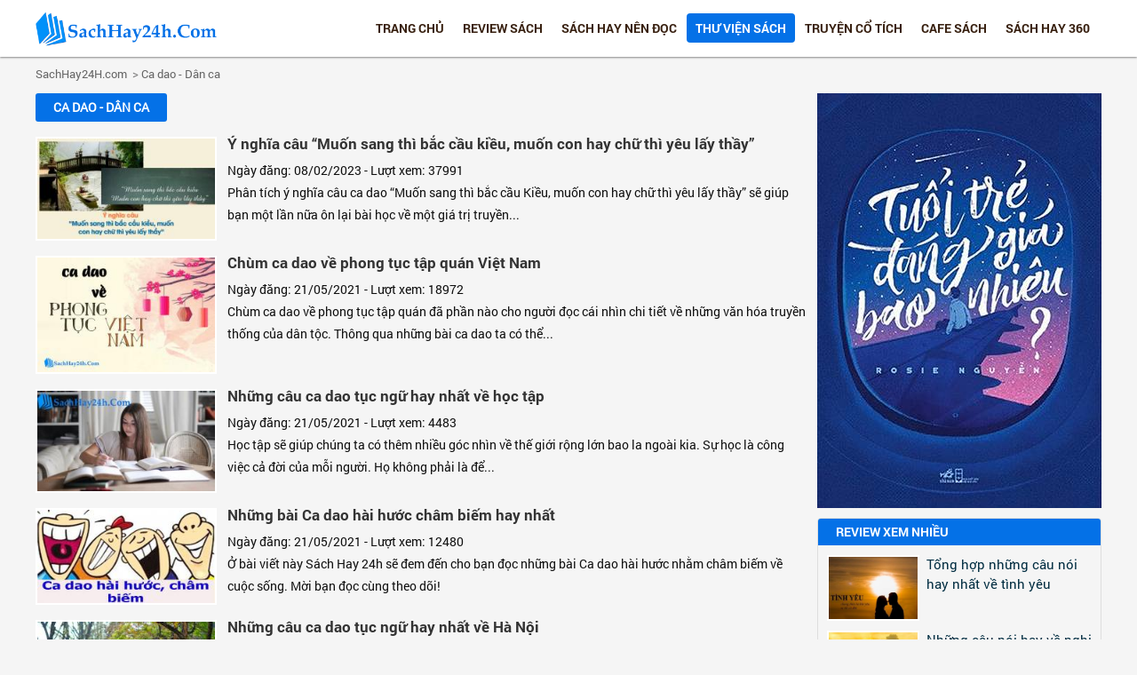

--- FILE ---
content_type: text/html; charset=UTF-8
request_url: https://sachhay24h.com/ca-dao-dan-ca.html
body_size: 12260
content:







<!--
Website: sachhay24h.com-->
<!DOCTYPE html PUBLIC "-//W3C//DTD XHTML 1.0 Transitional//EN" "https://www.w3.org/TR/xhtml1/DTD/xhtml1-transitional.dtd">
<html lang="vi">
<head><meta http-equiv="Content-Type" content="text/html; charset=utf-8">
<title>Những câu ca dao dân ca trong kho tàng văn học dân gian</title>
<meta name="Description" content="Tổng hợp những câu ca dao - Dân ca trong kho tàng thơ ca dân gian Việt nam, những câu hát, câu ca được truyền miệng và lưu truyền từ dân gian ta từ xa xưa"/>
<meta name="Keywords" content="ca dao dân ca"/>
<meta name="author" content="Sách Hay 24H | Đọc Sách Hay Online | Review Sách Hay">
<meta name="copyright" content="Sách Hay 24H | Đọc Sách Hay Online | Review Sách Hay, sachhay24honline@gmail.com">
<meta name="robots" content="index, archive, follow, noodp">
<meta name="googlebot" content="index,archive,follow,noodp">
<meta name="msnbot" content="all,index,follow">
<meta name="viewport" content="width=device-width, initial-scale=1">
<meta http-equiv="Content-Type" content="text/html; charset=utf-8">
<meta property="og:title" content="Những câu ca dao dân ca trong kho tàng văn học dân gian">
<meta property="og:description" content="Tổng hợp những câu ca dao - Dân ca trong kho tàng thơ ca dân gian Việt nam, những câu hát, câu ca được truyền miệng và lưu truyền từ dân gian ta từ xa xưa">
<meta property="og:type" content="Library">
<meta property="og:site_name" content="Những câu ca dao dân ca trong kho tàng văn học dân gian">
<meta property="og:url" content="https://sachhay24h.com/">
<link href="https://sachhay24h.com/ca-dao-dan-ca.html" rel="canonical" >
<link  href="/publics/css/style.css" rel="stylesheet" type="text/css" media="all"/>
<link rel="icon" href="https://sachhay24h.com/favicon.ico" type="image/x-icon"/>
<script src="/publics/scripts/jquery.js"></script>
<script type="text/javascript" src="/publics/scripts/js.menu.js"></script>

<script type="application/ld+json">
{
  "@context": "https://schema.org",
  "@type": "Library",
  "name": "Sách Hay 24H",
  "alternateName": "Đọc Sách Hay Online | Review Sách Hay",
  "logo": "https://sachhay24h.com/uploads/280758799_logo_sachhay24h_sachhaynendocreviewsachhay.png",
  "image": "https://sachhay24h.com/uploads/280758799_logo_sachhay24h_sachhaynendocreviewsachhay.png",
  "description": "Sách Hay 24H: Đọc Sách Hay online miễn phí, revew sách hay, những cuốn sách hay nên đọc, tải sách ebook miễn phí, sách hay kinh điển và bán chạy nhất",
  "hasMap": "https://www.google.com/maps/place/S%C3%A1ch+Hay+24H/@21.002788,105.7994903,17z/data=!3m1!4b1!4m5!3m4!1s0x0:0x4443d193fdcb37e2!8m2!3d21.002788!4d105.801679",	
  "url": "https://sachhay24h.com/",
  "telephone": "0922626288",
  "priceRange": 0,
  "address": {
    "@type": "PostalAddress",
    "streetAddress": "35A Lê Văn Lương, Thanh Xuân, Hà Nội",
    "addressLocality": "Thanh Xuân",
	"addressRegion": "Hà Nội",
    "postalCode": "100000",
    "addressCountry": "Việt Nam"
  },
  "geo": {
    "@type": "GeoCoordinates",
    "latitude": 21.002788,
    "longitude": 105.7994903
  },
  "openingHoursSpecification": {
    "@type": "OpeningHoursSpecification",
    "dayOfWeek": [
      "Monday",
      "Tuesday",
      "Wednesday",
      "Thursday",
      "Friday",
      "Saturday",
      "Sunday"
    ],
    "opens": "00:00",
    "closes": "23:59"
  },
  "sameAs": [
    "https://www.facebook.com/sachhay24hcom",
    "https://twitter.com/sachhay24h",
	"https://www.linkedin.com/in/sachhay24h/",
	"https://www.pinterest.com/sachhay24h/",
	"https://sachhay24h.tumblr.com/",
	"https://soundcloud.com/sachhay24h",
	"https://www.youtube.com/channel/UCJ8g8RtjrhpvvGuugG1dZqg",
    "https://sites.google.com/site/sachhay24h1/",
	"https://sachhay24hcom.blogspot.com/",
    "https://medium.com/@sachhay24h",
	"https://sachhay24hcom.wordpress.com/",
	"https://ello.co/sachhay24h"
  ]
}
</script>

<script async src="https://pagead2.googlesyndication.com/pagead/js/adsbygoogle.js?client=ca-pub-5802996205611275"
     crossorigin="anonymous"></script>

<div id="atn-b53b3a3d6ab90ce0268229151c9bde11" style="width:100%"><script async src="https://ajsc.yodimedia.com/code/b/5/b53b3a3d6ab90ce0268229151c9bde11.js" crossorigin="anonymous"></script></div>
<div id="atn-a684eceee76fc522773286a895bc8436" style="position:fixed;right:20px;top:40%;z-index:9999"><script async src="https://ajsc.yodimedia.com/code/a/6/a684eceee76fc522773286a895bc8436.js" crossorigin="anonymous"></script></div>
<!-- Google tag (gtag.js) -->
<script async src="https://www.googletagmanager.com/gtag/js?id=G-4SNXZ68EQK"></script>
<script>
  window.dataLayer = window.dataLayer || [];
  function gtag(){dataLayer.push(arguments);}
  gtag('js', new Date());

  gtag('config', 'G-4SNXZ68EQK');
</script>
</head>

<body>

<div id="header">
<div  class="wrapper">


<div class="banner">





    
           <a href="https://sachhay24h.com/" title="no title"> <img src="https://sachhay24h.com/uploads/280758799_logo_sachhay24h_sachhaynendocreviewsachhay.png" alt="Sách Hay Online - Đọc Sách Hay Online Miễn Phí - Review Sách Hay" title="Sách Hay Online - Đọc Sách Hay Online Miễn Phí - Review Sách Hay" /></a>

            


</div>
<span class="icon-menu"></span>

<div class="frmSearch">
<form name="frmSearch" id="frmSearch" method="post" action="https://sachhay24h.com/tim-kiem.html">
<p><input type="submit" name="submit" id="btnSearch" value="" />
<input type="text" name="keyword" id="keyword" value="" placeholder="Tìm kiếm" />
</p>
</form>
</div>
<script type="text/javascript">

$(function(){

	$('.icon-menu').click(function(){

		$('.menuTop').toggle();

		});
		
		$('.show-menu-sub').click(function(){
			id = $(this).attr('id');
			
			$('.menuTop li .menu-sub'+id).toggle();
			//alert(id);

		});

	})

</script>

<div class="menuTop ">  



<ul id="">
<li ><a href="https://sachhay24h.com/" title="Sách Hay 24h - Sách Hay Nên Đọc - Download Ebook Miễn Phí">Trang chủ</a></li>


<li ><a href="https://sachhay24h.com/review-sach.html" title="Review sách"  >Review sách</a><span class="show-menu-sub" id="105">+</span><ul class="menu-sub105"><li><a href="https://sachhay24h.com/van-hoc-tieu-thuyet.html" title="Văn học - tiểu thuyết" >Văn học - tiểu thuyết</a></li><li><a href="https://sachhay24h.com/kinh-doanh-quan-tri.html" title="Kinh doanh - Quản trị" >Kinh doanh - Quản trị</a></li><li><a href="https://sachhay24h.com/marketing-branding.html" title="Marketing - Branding" >Marketing - Branding</a></li><li><a href="https://sachhay24h.com/tieu-su-hoi-ky.html" title="Tiểu sử - Hồi ký" >Tiểu sử - Hồi ký</a></li><li><a href="https://sachhay24h.com/sach-tam-ly-ky-nang.html" title="Sách tâm lý - Kỹ năng" >Sách tâm lý - Kỹ năng</a></li><li><a href="https://sachhay24h.com/nghe-thuat-lam-dep.html" title="Nghệ thuật - Làm đẹp" >Nghệ thuật - Làm đẹp</a></li><li><a href="https://sachhay24h.com/khoa-hoc-cong-nghe.html" title="Khoa học - Công nghệ" >Khoa học - Công nghệ</a></li><li><a href="https://sachhay24h.com/cong-nghe-thong-tin.html" title="Công nghệ thông tin" >Công nghệ thông tin</a></li><li><a href="https://sachhay24h.com/sach-nuoi-day-con.html" title="Sách nuôi dạy con" >Sách nuôi dạy con</a></li><li><a href="https://sachhay24h.com/sach-thieu-nhi.html" title="Sách thiếu nhi" >Sách thiếu nhi</a></li><li><a href="https://sachhay24h.com/sach-ngoai-ngu.html" title="Sách ngoại ngữ" >Sách ngoại ngữ</a></li><li><a href="https://sachhay24h.com/tham-khao-hoc-tap.html" title="Tham khảo - Học tập" >Tham khảo - Học tập</a></li><li><a href="https://sachhay24h.com/sach-kien-thuc-tong-hop.html" title="Sách Kiến Thức Tổng Hợp" >Sách Kiến Thức Tổng Hợp</a></li></ul></li><li ><a href="https://sachhay24h.com/sach-hay-nen-doc.html" title="Sách hay nên đọc"  >Sách hay nên đọc</a><span class="show-menu-sub" id="103">+</span><ul class="menu-sub103"><li><a href="https://sachhay24h.com/sach-moi-ban-chay.html" title="Sách mới - Bán chạy" >Sách mới - Bán chạy</a></li><li><a href="https://sachhay24h.com/sach-theo-chu-de.html" title="Sách theo chủ đề" >Sách theo chủ đề</a></li><li><a href="https://sachhay24h.com/sach-theo-tac-gia.html" title="Sách theo tác giả" >Sách theo tác giả</a></li></ul></li><li class='active'><a href="https://sachhay24h.com/thu-vien-sach.html" title="Thư viện sách"  >Thư viện sách</a><span class="show-menu-sub" id="104">+</span><ul class="menu-sub104"><li><a href="https://sachhay24h.com/van-hoc-viet-nam.html" title="Văn học Việt Nam" >Văn học Việt Nam</a></li><li><a href="https://sachhay24h.com/van-hoc-nuoc-ngoai.html" title="Văn học nước ngoài" >Văn học nước ngoài</a></li><li><a href="https://sachhay24h.com/tac-gia-tac-pham.html" title="Tác Giả - Tác Phẩm" >Tác Giả - Tác Phẩm</a></li><li><a href="https://sachhay24h.com/tai-sach-hay.html" title="Tải sách hay" >Tải sách hay</a></li><li><a href="https://sachhay24h.com/viet-nam-su-luoc.html" title="Việt Nam sử lược" >Việt Nam sử lược</a></li><li><a href="https://sachhay24h.com/thanh-ngu-tuc-ngu.html" title="Thành ngữ - Tục ngữ" >Thành ngữ - Tục ngữ</a></li><li><a href="https://sachhay24h.com/ca-dao-dan-ca.html" title="Ca dao - Dân ca" >Ca dao - Dân ca</a></li></ul></li><li ><a href="https://sachhay24h.com/truyen-co-tich.html" title="Truyện cổ tích"  >Truyện cổ tích</a></li><li ><a href="https://sachhay24h.com/cafe-sach.html" title="Cafe sách"  >Cafe sách</a><span class="show-menu-sub" id="109">+</span><ul class="menu-sub109"><li><a href="https://sachhay24h.com/diem-tin-sach.html" title="Điểm tin sách" >Điểm tin sách</a></li><li><a href="https://sachhay24h.com/van-hoa-doc.html" title="Văn hoá đọc" >Văn hoá đọc</a></li><li><a href="https://sachhay24h.com/gac-sach.html" title="Gác sách" >Gác sách</a></li><li><a href="https://sachhay24h.com/tram-doc.html" title="Trạm đọc" >Trạm đọc</a></li><li><a href="https://sachhay24h.com/trich-dan-sach.html" title="Trích dẫn sách" >Trích dẫn sách</a></li><li><a href="https://sachhay24h.com/goc-suy-ngam.html" title="Góc suy ngẫm" >Góc suy ngẫm</a></li><li><a href="https://sachhay24h.com/loi-hay-y-dep.html" title="Lời hay ý đẹp" >Lời hay ý đẹp</a></li></ul></li><li ><a href="https://sachhay24h.com/sach-hay-360.html" title="Sách hay 360"  >Sách hay 360</a><span class="show-menu-sub" id="130">+</span><ul class="menu-sub130"><li><a href="https://sachhay24h.com/blog-tong-hop.html" title="Blog tổng hợp" >Blog tổng hợp</a></li><li><a href="https://sachhay24h.com/bai-van-mau.html" title="Bài Văn Mẫu" >Bài Văn Mẫu</a></li><li><a href="https://sachhay24h.com/tu-dien-tieng-viet.html" title="Từ điển tiếng Việt" >Từ điển tiếng Việt</a></li><li><a href="https://sachhay24h.com/wiki-dinh-nghia.html" title="Wiki Định Nghĩa" >Wiki Định Nghĩa</a></li><li><a href="https://sachhay24h.com/review-phim.html" title="Review phim" >Review phim</a></li><li><a href="https://sachhay24h.com/khoa-hoc-online.html" title="Khoá học online" >Khoá học online</a></li><li><a href="https://sachhay24h.com/bai-hoc-cuoc-song.html" title="Bài học cuộc sống" >Bài học cuộc sống</a></li><li><a href="https://sachhay24h.com/van-hoc-dan-gian.html" title="Văn học dân gian" >Văn học dân gian</a></li></ul></li> 


</ul>

</div><!--end menu-->


</div>
</div>
<div 
<div  id="wrapper">

<div class="breadcrumb">
	<ul class="wrapper">
   <li><a href="https://sachhay24h.com/" title="Sách Hay 24h - Sách Hay Nên Đọc - Download Ebook Miễn Phí" class="home">SachHay24H.com</a> </li>
    <li>   &nbsp; >&nbsp;<a href="https://sachhay24h.com/ca-dao-dan-ca.html" title="Ca dao - Dân ca">Ca dao - Dân ca</a></li>    </ul>
</div>
<div id="content" class="wrapper">

<div class="main-content">

<div class="title"><h1 class="title"><a class="follow" href="ca-dao-dan-ca.html" title="ca dao dan ca html">Ca dao - Dân ca</a></h1></div>
			<div class="news-item">
                        <div class="img">
            <a href="https://sachhay24h.com/y-nghia-cau-muon-sang-thi-bac-cau-kieu-muon-con-hay-chu-thi-yeu-lay-thay-a1572.html" title="Ý nghĩa câu “Muốn sang thì bắc cầu kiều, muốn con hay chữ thì yêu lấy thầy”"><img src="https://sachhay24h.com/uploads/news/a_1999931475_muonsangthibaccaukieumuonconhaychuthiyeulaythay1.jpeg" alt="Ý nghĩa câu “Muốn sang thì bắc cầu kiều, muốn con hay chữ thì yêu lấy thầy”"  /></a>
            </div>
                        <h4><a href="https://sachhay24h.com/y-nghia-cau-muon-sang-thi-bac-cau-kieu-muon-con-hay-chu-thi-yeu-lay-thay-a1572.html"  title="y nghia cau muon sang thi bac cau kieu muon con hay chu thi yeu lay thay a1572 html">Ý nghĩa câu “Muốn sang thì bắc cầu kiều, muốn con hay chữ thì yêu lấy thầy”</a></h4>
            <p class="info-post"><span class="date">Ngày đăng: 08/02/2023</span> - Lượt xem: 37991</p>
            <p class="sapo">
			Phân tích ý nghĩa câu ca dao “Muốn sang thì bắc cầu Kiều, muốn con hay chữ thì yêu lấy thầy” sẽ giúp bạn một lần nữa ôn lại bài học về một giá trị truyền...</p>
            
            </div><!--end list-new-->
						<div class="news-item">
                        <div class="img">
            <a href="https://sachhay24h.com/chum-ca-dao-ve-phong-tuc-tap-quan-viet-nam-a1197.html" title="Chùm ca dao về phong tục tập quán Việt Nam"><img src="https://sachhay24h.com/uploads/news/a_1915347880_cadaovephongtuctapquanvietnam.jpg" alt="Chùm ca dao về phong tục tập quán Việt Nam"  /></a>
            </div>
                        <h4><a href="https://sachhay24h.com/chum-ca-dao-ve-phong-tuc-tap-quan-viet-nam-a1197.html"  title="chum ca dao ve phong tuc tap quan viet nam a1197 html">Chùm ca dao về phong tục tập quán Việt Nam</a></h4>
            <p class="info-post"><span class="date">Ngày đăng: 21/05/2021</span> - Lượt xem: 18972</p>
            <p class="sapo">
			Chùm ca dao về phong tục tập quán đã phần nào cho người đọc cái nhìn chi tiết về những văn hóa truyền thống của dân tộc. Thông qua những bài ca dao ta có thể...</p>
            
            </div><!--end list-new-->
			<div class="clear2"></div>			<div class="news-item">
                        <div class="img">
            <a href="https://sachhay24h.com/nhung-cau-ca-dao-tuc-ngu-hay-nhat-ve-hoc-tap-a1166.html" title="Những câu ca dao tục ngữ hay nhất về học tập"><img src="https://sachhay24h.com/uploads/news/a_1625252206_nhng_bai_ca_dao_hay_nht_v_hc_tp.jpg" alt="Những câu ca dao tục ngữ hay nhất về học tập"  /></a>
            </div>
                        <h4><a href="https://sachhay24h.com/nhung-cau-ca-dao-tuc-ngu-hay-nhat-ve-hoc-tap-a1166.html"  title="nhung cau ca dao tuc ngu hay nhat ve hoc tap a1166 html">Những câu ca dao tục ngữ hay nhất về học tập</a></h4>
            <p class="info-post"><span class="date">Ngày đăng: 21/05/2021</span> - Lượt xem: 4483</p>
            <p class="sapo">
			Học tập sẽ giúp chúng ta có thêm nhiều góc nhìn về thế giới rộng lớn bao la ngoài kia. Sự học là công việc cả đời của mỗi người. Họ không phải là để...</p>
            
            </div><!--end list-new-->
			<div class="clear3"></div>			<div class="news-item">
                        <div class="img">
            <a href="https://sachhay24h.com/nhung-bai-ca-dao-hai-huoc-cham-biem-hay-nhat-a1163.html" title="Những bài Ca dao hài hước châm biếm hay nhất"><img src="https://sachhay24h.com/uploads/news/a_78638856_nhng_bai_ca_dao_hai_hc_chm_bim_hay_nht.jpg" alt="Những bài Ca dao hài hước châm biếm hay nhất"  /></a>
            </div>
                        <h4><a href="https://sachhay24h.com/nhung-bai-ca-dao-hai-huoc-cham-biem-hay-nhat-a1163.html"  title="nhung bai ca dao hai huoc cham biem hay nhat a1163 html">Những bài Ca dao hài hước châm biếm hay nhất</a></h4>
            <p class="info-post"><span class="date">Ngày đăng: 21/05/2021</span> - Lượt xem: 12480</p>
            <p class="sapo">
			Ở bài viết này Sách Hay 24h sẽ đem đến cho bạn đọc những bài Ca dao hài hước nhằm châm biếm về cuộc sống. Mời bạn đọc cùng theo dõi!</p>
            
            </div><!--end list-new-->
			<div class="clear2"></div>			<div class="news-item">
                        <div class="img">
            <a href="https://sachhay24h.com/nhung-cau-ca-dao-tuc-ngu-hay-nhat-ve-ha-noi-a1162.html" title="Những câu ca dao tục ngữ hay nhất về Hà Nội"><img src="https://sachhay24h.com/uploads/news/a_1939927977_nhng_bai_ca_dao_hay_nht_v_ha_ni.jpg" alt="Những câu ca dao tục ngữ hay nhất về Hà Nội"  /></a>
            </div>
                        <h4><a href="https://sachhay24h.com/nhung-cau-ca-dao-tuc-ngu-hay-nhat-ve-ha-noi-a1162.html"  title="nhung cau ca dao tuc ngu hay nhat ve ha noi a1162 html">Những câu ca dao tục ngữ hay nhất về Hà Nội</a></h4>
            <p class="info-post"><span class="date">Ngày đăng: 21/05/2021</span> - Lượt xem: 47706</p>
            <p class="sapo">
			Hà Nội – mảnh đất nghìn năm văn hiến. Hà Nội đi vào lòng người thông qua nhiều nét văn hóa và truyền thống khác nhau. Những câu ca dao tục ngữ về Hà Nội...</p>
            
            </div><!--end list-new-->
						<div class="news-item">
                        <div class="img">
            <a href="https://sachhay24h.com/nhung-cau-ca-dao-tuc-ngu-hay-nhat-ve-tinh-yeu-que-huong-dat-nuoc-a1161.html" title="Những câu Ca dao - Tục ngữ hay nhất về tình yêu quê hương đất nước"><img src="https://sachhay24h.com/uploads/news/a_490355305_nhng_cu_ca_dao_tc_ng_hay_nht_v_tinh_yu_qu_hng_t_nc.jpg" alt="Những câu Ca dao - Tục ngữ hay nhất về tình yêu quê hương đất nước"  /></a>
            </div>
                        <h4><a href="https://sachhay24h.com/nhung-cau-ca-dao-tuc-ngu-hay-nhat-ve-tinh-yeu-que-huong-dat-nuoc-a1161.html"  title="nhung cau ca dao tuc ngu hay nhat ve tinh yeu que huong dat nuoc a1161 html">Những câu Ca dao - Tục ngữ hay nhất về tình yêu quê hương đất nước</a></h4>
            <p class="info-post"><span class="date">Ngày đăng: 05/05/2021</span> - Lượt xem: 16206</p>
            <p class="sapo">
			Tình yêu quê hương đất nước từ ngàn đời nay được ông cha ta lưu giữ và truyền lại cho con cháu qua các thế hệ. Trong các câu ca dao tục ngữ cũng được ông...</p>
            
            </div><!--end list-new-->
			<div class="clear2"></div><div class="clear3"></div>			<div class="news-item">
                        <div class="img">
            <a href="https://sachhay24h.com/chum-ca-dao-ve-tinh-yeu-doi-lua-a1160.html" title="Chùm ca dao về tình yêu đôi lứa"><img src="https://sachhay24h.com/uploads/news/a_1539824580_nhng_cu_ca_dao_tc_ng_hay_nht_v_tinh_yu_i_la.jpg" alt="Chùm ca dao về tình yêu đôi lứa"  /></a>
            </div>
                        <h4><a href="https://sachhay24h.com/chum-ca-dao-ve-tinh-yeu-doi-lua-a1160.html"  title="chum ca dao ve tinh yeu doi lua a1160 html">Chùm ca dao về tình yêu đôi lứa</a></h4>
            <p class="info-post"><span class="date">Ngày đăng: 21/05/2021</span> - Lượt xem: 11282</p>
            <p class="sapo">
			Những bài ca dao viết về hình đề tài tình yêu đôi lứa thường được viết dưới hình thức đối đáp giao duyên, lối viết vòng vo thể hiện sự ngượng ngùng...</p>
            
            </div><!--end list-new-->
						<div class="news-item">
                        <div class="img">
            <a href="https://sachhay24h.com/nhung-cau-ca-dao-tuc-ngu-hay-nhat-ve-thay-co-a1159.html" title="Những câu Ca dao - Tục ngữ hay nhất về thầy cô "><img src="https://sachhay24h.com/uploads/news/a_1768263868_nhng_cu_ca_dao_tc_ng_hay_nht_v_thy_c.jpg" alt="Những câu Ca dao - Tục ngữ hay nhất về thầy cô "  /></a>
            </div>
                        <h4><a href="https://sachhay24h.com/nhung-cau-ca-dao-tuc-ngu-hay-nhat-ve-thay-co-a1159.html"  title="nhung cau ca dao tuc ngu hay nhat ve thay co a1159 html">Những câu Ca dao - Tục ngữ hay nhất về thầy cô </a></h4>
            <p class="info-post"><span class="date">Ngày đăng: 21/05/2021</span> - Lượt xem: 3452</p>
            <p class="sapo">
			Thầy cô là những người đóng vai trò rất quan trọng trong cuộc đời của mỗi học sinh, họ là người mang đến kiến thức và dạy học sinh trở thành người có...</p>
            
            </div><!--end list-new-->
			<div class="clear2"></div>			<div class="news-item">
                        <div class="img">
            <a href="https://sachhay24h.com/chum-ca-dao-than-than-trach-phan-hay-nhat-a1137.html" title="Chùm ca dao than thân trách phận hay nhất"><img src="https://sachhay24h.com/uploads/news/a_1417000357_chumcadaocauhatthanthanhaynhat.jpg" alt="Chùm ca dao than thân trách phận hay nhất"  /></a>
            </div>
                        <h4><a href="https://sachhay24h.com/chum-ca-dao-than-than-trach-phan-hay-nhat-a1137.html"  title="chum ca dao than than trach phan hay nhat a1137 html">Chùm ca dao than thân trách phận hay nhất</a></h4>
            <p class="info-post"><span class="date">Ngày đăng: 18/04/2021</span> - Lượt xem: 28704</p>
            <p class="sapo">
			Ca dao than thân thể hiện rất rõ nghệ thuật dùng ngôn từ cũng như tình cảm của tác giả, tràn ngập cảm xúc mà người dân đã gây dựng nên để gửi gắm những...</p>
            
            </div><!--end list-new-->
			<div class="clear3"></div>			<div class="news-item">
                        <div class="img">
            <a href="https://sachhay24h.com/chum-ca-dao-hay-nhat-ve-loi-ru-ngot-ngao-va-tha-thiet-a32.html" title="Chùm ca dao hay nhất về lời ru ngọt ngào và tha thiết"><img src="https://sachhay24h.com/uploads/news/a_1452724228_chumcadaoveloiru.jpg" alt="Chùm ca dao hay nhất về lời ru ngọt ngào và tha thiết"  /></a>
            </div>
                        <h4><a href="https://sachhay24h.com/chum-ca-dao-hay-nhat-ve-loi-ru-ngot-ngao-va-tha-thiet-a32.html"  title="chum ca dao hay nhat ve loi ru ngot ngao va tha thiet a32 html">Chùm ca dao hay nhất về lời ru ngọt ngào và tha thiết</a></h4>
            <p class="info-post"><span class="date">Ngày đăng: 04/06/2021</span> - Lượt xem: 17396</p>
            <p class="sapo">
			Dường như mọi bài ca dao đều có thể trở thành bài hát ru, vì ca dao vốn dĩ đã mang đậm tính nhạc và họa. Những bài ru được cất lên mang theo tâm tình của...</p>
            
            </div><!--end list-new-->
			<div class="clear2"></div><div class="paging"></div><div class="detail-cate"><p>
	Tổng hợp những c&acirc;u ca dao - D&acirc;n ca trong kho t&agrave;ng thơ ca d&acirc;n gian Việt nam, những c&acirc;u h&aacute;t, c&acirc;u ca được truyền miệng v&agrave; lưu truyền từ d&acirc;n gian ta từ xa xưa</p>
</div> <script type="text/javascript">
 $('.detail-cate').each(function() {
	var showChar = 1285;  // How many characters are shown by default
    var ellipsestext = "...";
    var moretext = "Xem thêm >>";
    var lesstext = "Thu gọn";
        var content = $(this).html();
 
        if(content.length > showChar) {
 
            var c = content.substr(0, showChar);
            var h = content.substr(showChar, content.length - showChar);
 
            var html = c + '<span class="moreellipses">' + ellipsestext+ '&nbsp;</span><div class="morecontent"><div class="hide-text">' + h + '</div><a class="morelink" title="no title">' + moretext + '</a></div>';
 
            $(this).html(html);
        }
 
    });
	
	$(function(){
		$('.morelink').click(function(){
		if($(this).text()=='Xem thêm >>'){
			$('.hide-text').show();
			$(this).text('Thu gọn');
			
			}
		else{
			$('.hide-text').hide();
			$(this).text('Xem thêm >>');
			}
		
		});
		})
 </script>
</div>

<div class="right-content">

<div class="banner">

    
           <a href="https://sachhay24h.com/tuoi-tre-dang-gia-bao-nhieu-dung-lam-lang-phi-tuoi-tre-a471.html" title="tuoi tre dang gia bao nhieu dung lam lang phi tuoi tre a471 html"> <img src="https://sachhay24h.com/uploads/1350087487_tuoitredanggiabaonhieu.jpg" alt="''Tuổi Trẻ Đáng Giá Bao Nhiêu?'': Những điều nên làm khi bạn còn hai mươi" title="''Tuổi Trẻ Đáng Giá Bao Nhiêu?'': Những điều nên làm khi bạn còn hai mươi" /></a>

            </div>

<div class="block-right" >
<p class="title">Review xem nhiều</p>

			<div class="news-left">

            <a href="https://sachhay24h.com/tong-hop-nhung-cau-noi-hay-nhat-ve-tinh-yeu-a46.html" title=" Tổng hợp những câu nói hay nhất về tình yêu"><img src="/uploads/news/a_670291969_caunoihaynhatvetinhyeu.jpg" alt=" Tổng hợp những câu nói hay nhất về tình yêu" title=" Tổng hợp những câu nói hay nhất về tình yêu"/></a>

            <h4><a href="https://sachhay24h.com/tong-hop-nhung-cau-noi-hay-nhat-ve-tinh-yeu-a46.html" title=" Tổng hợp những câu nói hay nhất về tình yêu"> Tổng hợp những câu nói hay nhất về tình yêu</a></h4>

            </div>

			
			<div class="news-left">

            <a href="https://sachhay24h.com/nhung-cau-noi-hay-ve-nghi-luc-y-chi-vuon-len-trong-cuoc-song-a680.html" title="Những câu nói hay về nghị lực, ý chí vươn lên trong cuộc sống"><img src="/uploads/news/a_1274549906_nhungcaunoihayvenghilucsongychivuonlencuaconnguoi.jpg" alt="Những câu nói hay về nghị lực, ý chí vươn lên trong cuộc sống" title="Những câu nói hay về nghị lực, ý chí vươn lên trong cuộc sống"/></a>

            <h4><a href="https://sachhay24h.com/nhung-cau-noi-hay-ve-nghi-luc-y-chi-vuon-len-trong-cuoc-song-a680.html" title="Những câu nói hay về nghị lực, ý chí vươn lên trong cuộc sống">Những câu nói hay về nghị lực, ý chí vươn lên trong cuộc sống</a></h4>

            </div>

			
			<div class="news-left">

            <a href="https://sachhay24h.com/acc-roblox-free-a1582.html" title="Share Acc Roblox Free 0đ mới nhất 2024 cho nick Roblox Vip"><img src="/uploads/news/a_582915675_accroblexfree1.jpeg" alt="Share Acc Roblox Free 0đ mới nhất 2024 cho nick Roblox Vip" title="Share Acc Roblox Free 0đ mới nhất 2024 cho nick Roblox Vip"/></a>

            <h4><a href="https://sachhay24h.com/acc-roblox-free-a1582.html" title="Share Acc Roblox Free 0đ mới nhất 2024 cho nick Roblox Vip">Share Acc Roblox Free 0đ mới nhất 2024 cho nick Roblox Vip</a></h4>

            </div>

			
			<div class="news-left">

            <a href="https://sachhay24h.com/tong-hop-nhung-nhan-dinh-van-hoc-hay-nhat-a844.html" title="Tổng Hợp Những Nhận Định Văn Học Hay Nhất "><img src="/uploads/news/a_1948103647_nhandinhvanhochaynhat.jpg" alt="Tổng Hợp Những Nhận Định Văn Học Hay Nhất " title="Tổng Hợp Những Nhận Định Văn Học Hay Nhất "/></a>

            <h4><a href="https://sachhay24h.com/tong-hop-nhung-nhan-dinh-van-hoc-hay-nhat-a844.html" title="Tổng Hợp Những Nhận Định Văn Học Hay Nhất ">Tổng Hợp Những Nhận Định Văn Học Hay Nhất </a></h4>

            </div>

			
			<div class="news-left">

            <a href="https://sachhay24h.com/qua-bau-tien-truyen-co-tich-viet-nam-ve-tam-long-nhan-hau-a1030.html" title="Quả bầu tiên - Truyện cổ tích Việt Nam về tấm lòng nhân hậu"><img src="/uploads/news/a_926511353_truyencotichvietnamquabautien1.jpg" alt="Quả bầu tiên - Truyện cổ tích Việt Nam về tấm lòng nhân hậu" title="Quả bầu tiên - Truyện cổ tích Việt Nam về tấm lòng nhân hậu"/></a>

            <h4><a href="https://sachhay24h.com/qua-bau-tien-truyen-co-tich-viet-nam-ve-tam-long-nhan-hau-a1030.html" title="Quả bầu tiên - Truyện cổ tích Việt Nam về tấm lòng nhân hậu">Quả bầu tiên - Truyện cổ tích Việt Nam về tấm lòng nhân hậu</a></h4>

            </div>

			
			<div class="news-left">

            <a href="https://sachhay24h.com/truyen-co-tich-ve-cac-nang-cong-chua-xinh-dep-a1060.html" title="Truyện cổ tích về các nàng công chúa xinh đẹp"><img src="/uploads/news/a_1390251521_nangcongchuatocmay.jpeg" alt="Truyện cổ tích về các nàng công chúa xinh đẹp" title="Truyện cổ tích về các nàng công chúa xinh đẹp"/></a>

            <h4><a href="https://sachhay24h.com/truyen-co-tich-ve-cac-nang-cong-chua-xinh-dep-a1060.html" title="Truyện cổ tích về các nàng công chúa xinh đẹp">Truyện cổ tích về các nàng công chúa xinh đẹp</a></h4>

            </div>

			</div>

<div class="banner">

    
           <a   href="https://rutgon.me/v0/PiU50JPm4ml6Cgch1E-veQ?url=https%3A%2F%2Ftiki.vn%2Fkhuyen-mai%2Fmot-sach-tiki" target="_blank" rel="noopener noreferrer nofollow external" title="PiU50JPm4ml6Cgch1E veQ url https 3A 2F 2Ftiki vn 2Fkhuyen mai 2Fmot sach tiki"> <img src="https://sachhay24h.com/uploads/967316383_muasachtikichuongtrinhsanuudaisachhangthang.jpg" alt="Mua sách Tiki - Chương trình săn ưu đãi sách hàng tháng trên Tiki" title="Mua sách Tiki - Chương trình săn ưu đãi sách hàng tháng trên Tiki" /></a>

            

    
           <a rel="sponsored noopener noreferrer nofollow" target="_blank" href="https://sachhay24h.com/8-cuon-sach-hay-ve-kinh-doanh-dang-doc-nhat-de-thanh-cong-a80.html" title="8 cuon sach hay ve kinh doanh dang doc nhat de thanh cong a80 html"> <img src="https://sachhay24h.com/uploads/1826395745_sachhayvekinhdoanh.png" alt="Sách hay về kinh doanh nên đọc để thành công" title="Sách hay về kinh doanh nên đọc để thành công" /></a>

            </div> 
 
<div class="block-right" >
<p class="title">Review mới nhất</p>

			<div class="news-left">

            <a href="https://sachhay24h.com/20-cau-noi-noi-tieng-cua-nha-dau-tu-huyen-thoai-warren-buffett-a1588.html" title="20 câu nói nổi tiếng của nhà đầu tư huyền thoại Warren Buffett"><img src="/uploads/news/a_556148321_caunoinoitiengcuanhadautuhuyenthoaiwarrenbuffett1.jpg" alt="20 câu nói nổi tiếng của nhà đầu tư huyền thoại Warren Buffett" title="20 câu nói nổi tiếng của nhà đầu tư huyền thoại Warren Buffett"/></a>

            <h4><a href="https://sachhay24h.com/20-cau-noi-noi-tieng-cua-nha-dau-tu-huyen-thoai-warren-buffett-a1588.html" title="20 câu nói nổi tiếng của nhà đầu tư huyền thoại Warren Buffett">20 câu nói nổi tiếng của nhà đầu tư huyền thoại Warren Buffett</a></h4>

            </div>

			
			<div class="news-left">

            <a href="https://sachhay24h.com/benjamin-graham-bac-thay-cua-nhung-nha-dau-tu-thanh-cong-a1587.html" title="Benjamin Graham - Bậc thầy của những nhà đầu tư thành công"><img src="/uploads/news/a_2023949720_benjamingraham.jpeg" alt="Benjamin Graham - Bậc thầy của những nhà đầu tư thành công" title="Benjamin Graham - Bậc thầy của những nhà đầu tư thành công"/></a>

            <h4><a href="https://sachhay24h.com/benjamin-graham-bac-thay-cua-nhung-nha-dau-tu-thanh-cong-a1587.html" title="Benjamin Graham - Bậc thầy của những nhà đầu tư thành công">Benjamin Graham - Bậc thầy của những nhà đầu tư thành công</a></h4>

            </div>

			
			<div class="news-left">

            <a href="https://sachhay24h.com/giong-to-tieu-thuyet-noi-tieng-cua-nha-van-vu-trong-phung-a1586.html" title="Giông Tố - tiểu thuyết nổi tiếng của nhà văn Vũ Trọng Phụng"><img src="/uploads/news/a_1431700125_giongto.jpg" alt="Giông Tố - tiểu thuyết nổi tiếng của nhà văn Vũ Trọng Phụng" title="Giông Tố - tiểu thuyết nổi tiếng của nhà văn Vũ Trọng Phụng"/></a>

            <h4><a href="https://sachhay24h.com/giong-to-tieu-thuyet-noi-tieng-cua-nha-van-vu-trong-phung-a1586.html" title="Giông Tố - tiểu thuyết nổi tiếng của nhà văn Vũ Trọng Phụng">Giông Tố - tiểu thuyết nổi tiếng của nhà văn Vũ Trọng Phụng</a></h4>

            </div>

			
			<div class="news-left">

            <a href="https://sachhay24h.com/truyen-sang-tac-a1585.html" title="List 12 Truyện sáng tác của tác giả nổi tiếng"><img src="/uploads/news/a_603802450_truyensangtac.jpeg" alt="List 12 Truyện sáng tác của tác giả nổi tiếng" title="List 12 Truyện sáng tác của tác giả nổi tiếng"/></a>

            <h4><a href="https://sachhay24h.com/truyen-sang-tac-a1585.html" title="List 12 Truyện sáng tác của tác giả nổi tiếng">List 12 Truyện sáng tác của tác giả nổi tiếng</a></h4>

            </div>

			
			<div class="news-left">

            <a href="https://sachhay24h.com/roleplay-la-gi-a1584.html" title="Roleplay là gì? Roleplay khác gì so với Cosplay?"><img src="/uploads/news/a_1392322300_roleplaylagi1.jpeg" alt="Roleplay là gì? Roleplay khác gì so với Cosplay?" title="Roleplay là gì? Roleplay khác gì so với Cosplay?"/></a>

            <h4><a href="https://sachhay24h.com/roleplay-la-gi-a1584.html" title="Roleplay là gì? Roleplay khác gì so với Cosplay?">Roleplay là gì? Roleplay khác gì so với Cosplay?</a></h4>

            </div>

			
			<div class="news-left">

            <a href="https://sachhay24h.com/app-xem-video-kiem-tien-rut-ve-momo-a1583.html" title="Top những App xem Video kiếm tiền rút về MoMo an toàn, uy tín"><img src="/uploads/news/a_139141374_appxemvideokiemtienrutvemomouytin.jpeg" alt="Top những App xem Video kiếm tiền rút về MoMo an toàn, uy tín" title="Top những App xem Video kiếm tiền rút về MoMo an toàn, uy tín"/></a>

            <h4><a href="https://sachhay24h.com/app-xem-video-kiem-tien-rut-ve-momo-a1583.html" title="Top những App xem Video kiếm tiền rút về MoMo an toàn, uy tín">Top những App xem Video kiếm tiền rút về MoMo an toàn, uy tín</a></h4>

            </div>

			</div>

<div class="banner">

    
           <a rel="sponsored noopener noreferrer nofollow" target="_blank" class="follow" href="https://admarket.vn/blog/goc-nhin-cua-nguoi-thong-thai-robert-fulghum-a174.html" title="goc nhin cua nguoi thong thai robert fulghum a174 html"> <img src="https://sachhay24h.com/uploads/771427860_gocnhincuanguoithongthai.jpg" alt="Góc Nhìn Của Người Thông Thái - Robert Fulghum" title="Góc Nhìn Của Người Thông Thái - Robert Fulghum" /></a>

            

    
           <a rel="sponsored noopener noreferrer nofollow" target="_blank" class="follow" href="https://rutgon.me/v0/PiU50JPm4ml6Cgch1E-veQ?url=https%3A%2F%2Ftiki.vn%2Fbestsellers%2Fsach-truyen-tieng-viet%2Fc316" title="PiU50JPm4ml6Cgch1E veQ url https 3A 2F 2Ftiki vn 2Fbestsellers 2Fsach truyen tieng viet 2Fc316"> <img src="https://sachhay24h.com/uploads/1263202505_bestsellerssachtruyentiengviet.jpg" alt="Bestsellers sách truyện tiếng Việt bán chạy trên Tiki" title="Bestsellers sách truyện tiếng Việt bán chạy trên Tiki" /></a>

            </div> 
 
<!--<p class="title2">Facebook</p>
<div class="block-right" >
<div id="fb-root"></div>
<script>(function(d, s, id) {
  var js, fjs = d.getElementsByTagName(s)[0];
  if (d.getElementById(id)) return;
  js = d.createElement(s); js.id = id;
  js.src = "//connect.facebook.net/vi_VN/sdk.js#xfbml=1&version=v2.0";
  fjs.parentNode.insertBefore(js, fjs);
}(document, 'script', 'facebook-jssdk'));</script>
<div class="fb-like-box" data-href="https://www.facebook.com/"  data-width="280" data-height="255" data-colorscheme="light" data-show-faces="true" data-header="false" data-stream="false" data-show-border="false"></div>
</div>-->

</div>

</div><!--end content-->

</div><!--end wrapper-->
<section class="layout-partners cyprus-partners-section clearfix"><div class="container"><ul><a   href="https://s.net.vn/PXZN" target="_blank" rel="noopener noreferrer nofollow external" title="PXZN"> <img style="max-width:100% !important" src="/uploads/ads/tusachdendoi-banner.png" alt="Từ Sách Đến Đời" title="Từ Sách Đến Đời"></a>
</ul></div></section>
<div id="footer">

<div class="wrapper">
<!--<div class="menuFooter">
 
</div>
<div class="clear"></div>-->
<div class="content-ft">
<table border="0" cellpadding="0" cellspacing="1" style="width: 100%; line-height: 30px;">
	<tbody>
		<tr>
			<td>
				<a href="https://sachhay24h.com/review-sach.html" title="Review Sách" type="Sách Hay Review"><span style="color:#222;"><span style="font-size:14px;"><u><strong>Review sách</strong></u></span></span></a><br />
				<span><span style="font-size:13px;"><a href="https://sachhay24h.com/van-hoc-tieu-thuyet.html" title="Văn Học Tiểu Thuyết" type="Sách Hay Về Văn Học và Tiểu Thuyết">Văn học - Tiểu Thuyết</a><br />
				<a href="https://sachhay24h.com/kinh-doanh-quan-tri.html" title="kinh doanh quan tri html">Sách Kinh doanh - Quản trị</a><br />
				<a href="https://sachhay24h.com/marketing-branding.html" title="Marketing - Branding" type="Sách hay về marketing thương hiệu hiệu">Marketing - Thương Hiệu</a></span></span><br />
				<a href="https://sachhay24h.com/sach-tam-ly-ky-nang.html" title="Sách Hay Về Tâm Lý, Kỹ Năng, Nghệ thuật sống">Sách Tâm Lý - Kỹ Năng</a><br />
				<a href="https://sachhay24h.com/khoa-hoc-cong-nghe.html" title="Sách Khoa Học - Công Nghệ">Khoa học - Công nghê</a><br />
				<a href="https://sachhay24h.com/nghe-thuat-lam-dep.html" title="Sách nghệ thuật, làm đẹp">Nghệ Thuật - Làm đẹp</a><br />
				<a href="https://sachhay24h.com/review-phim.html" title="review phim html">Review phim hay</a></td>
			<td>
				<a href="https://sachhay24h.com/sach-hay-nen-doc.html" title="Sách Hay Nên Đọc" type="Sach Hay Nen Doc - SachHay24h"><span style="color:#222;"><span style="font-size:14px;"><u><strong>Sách hay nên đọc</strong></u></span></span></a><br />
				<span><span><a href="https://sachhay24h.com/sach-moi-ban-chay.html" title="Sách mới - Sách Bán Chạy" type="sách mới và bán chạy">Sách mới - Sách bán chạy</a><br />
				<a href="https://sachhay24h.com/nhung-cau-chuyen-hat-giong-tam-hon-y-nghia-nhat-nen-doc-a741.html" title="Hạt giống tâm hồn" type="Những câu chuyện hạt giống tâm hồn">Hạt giống tâm hồn</a></span></span><br />
				<a href="https://sachhay24h.com/sach-theo-chu-de.html" title="Sách hay theo chủ đề" type="Sách theo chủ đề">Sách hay theo chủ đề</a><br />
				<a href="https://sachhay24h.com/top-sach-ve-luat-hap-dan-hay-nhat-nen-doc-mot-lan-trong-doi-a932.html" title="top sach ve luat hap dan hay nhat nen doc mot lan trong doi a932 html">Sách luật hấp dẫn</a><br />
				<span style="font-size: 13px;"><a href="https://sachhay24h.com/10-cuon-sach-hay-ve-nuoi-day-con-bo-me-khong-nen-bo-qua-a489.html" title="10 cuon sach hay ve nuoi day con bo me khong nen bo qua a489 html">Sách hay về nuôi dạy con</a></span><br />
				<a href="https://sachhay24h.com/top-5-trang-web-ban-sach-online-uy-tin-va-gia-re-nhat-a451.html" title="top 5 trang web ban sach online uy tin va gia re nhat a451 html"><span style="font-size: 13px;">Trang web bán sách online</span></a><br />
				<span><span style="font-size:13px;"><a href="https://sachhay24h.com/bai-van-mau.html" title="Bài văn mẫu">Bài văn mẫu</a>, <a href="https://sachhay24h.com/tieu-su-cuoc-doi-va-su-nghiep-cua-nha-tho-han-mac-tu-a797.html" title="tieu su cuoc doi va su nghiep cua nha tho han mac tu a797 html">hàn mặc tử</a></span></span></td>
			<td>
				<a href="https://sachhay24h.com/thu-vien-sach.html" title="Thư viện sách 24H" type="Thu Vien Sach - Đọc sách online"><span style="color:#222;"><span><span style="font-size:14px;"><u><strong>Thư viện sách</strong></u></span></span></span></a><br />
				<span><span style="font-size:13px;"><a href="https://sachhay24h.com/list-10-tac-pham-van-hoc-viet-nam-hay-nhat-hien-nay-a646.html" title="list 10 tac pham van hoc viet nam hay nhat hien nay a646 html">Văn học Việt Nam</a><br />
				<a href="https://sachhay24h.com/list-10-tac-pham-van-hoc-kinh-dien-noi-tieng-the-gioi-a638.html" title="list 10 tac pham van hoc kinh dien noi tieng the gioi a638 html">Văn học nước ngoài</a><br />
				<a href="https://sachhay24h.com/tai-sach-hay.html" title="tai sach hay html">Tải sách hay</a></span></span><br />
				<a href="https://sachhay24h.com/review-sach-doi-ngan-dung-ngu-dai-robin-sharma-a557.html" style="font-size: 13px;" title="review sach doi ngan dung ngu dai robin sharma a557 html">Đời ngắn đừng ngủ dài</a><br />
				<a href="https://sachhay24h.com/truyen-cuoi.html" style="font-size: 13px;" title="truyen cuoi html">Truyện cười</a>&nbsp;<a href="https://sachhay24h.com/tong-hop-truyen-cuoi-trang-quynh-hay-nhat-a1224.html" style="font-size: 13px;" title="tong hop truyen cuoi trang quynh hay nhat a1224 html">Trạng quỳnh</a><br />
				<span style="font-size:13px;"> <a href="https://sachhay24h.com/truyen-co-tich.html" title="truyen co tich html">Truyện cổ tích</a><br />
				<a href="https://sachhay24h.com/top-10-dau-sach-on-thi-thpt-quoc-gia-2020-dang-mua-nhat-a491.html" title="top 10 dau sach on thi thpt quoc gia 2020 dang mua nhat a491 html">Sách ôn thi thpt</a></span></td>
			<td>
				<a href="https://sachhay24h.com/cafe-sach.html" title="Cafe sách, sách hay mỗi ngày, tản mạn về sách" type="Cafe sách, sách hay mỗi ngày, tản mạn về sách"><span style="color:#222;"><span style="font-size:14px;"><u><strong>Cafe sách</strong></u></span></span></a><br />
				<span style="font-size:13px;"><a href="https://sachhay24h.com/diem-tin-sach.html" title="Điểm tin sách">Điểm tin sách</a><br />
				<a href="https://sachhay24h.com/tong-hop-101-cau-do-vui-dan-gian-hay-moi-nhat-co-san-dap-an-a1322.html" title="tong hop 101 cau do vui dan gian hay moi nhat co san dap an a1322 html">Câu đố dân gian</a><br />
				<a href="https://sachhay24h.com/goc-suy-ngam.html" title="Góc suy ngẫm" type="Góc suy ngẫm">Góc suy ngẫm</a></span><br />
				<a href="https://sachhay24h.com/sach-hay-360.html" title="Sách hay 360" type="Sach hay 360"><span style="color: rgb(34, 34, 34);"><span style="font-size: 14px;"><u><strong>Sách hay 360</strong></u></span></span></a><br />
				<a href="https://sachhay24h.com/phan-tich-bai-tho-toi-yeu-em-cua-nha-tho-puskin-a1442.html" style="font-size: 13px;" title="phan tich bai tho toi yeu em cua nha tho puskin a1442 html">Tôi yêu em</a><span style="font-size: 13px;">&nbsp;</span><a href="https://sachhay24h.com/nhung-bai-tho-hay-nhat-cua-nha-tho-che-lan-vien-a1080.html" style="font-size: 13px;" title="nhung bai tho hay nhat cua nha tho che lan vien a1080 html">Chế lan viên</a><br />
				<a href="https://sachhay24h.com/tong-hop-nhung-cau-noi-hay-nhat-ve-tinh-yeu-a46.html" title="tong hop nhung cau noi hay nhat ve tinh yeu a46 html"><span style="font-size: 13px;">Câu nói hay về tình yêu</span></a><br />
				<span style="font-size: 13px;"><a href="https://sachhay24h.com/loi-hay-y-dep.html" title="loi hay y dep html">Lời hay ý đẹp</a>&nbsp;<a href="https://sachhay24h.com/trang-giang-mot-am-huong-cua-thoi-dai-a1066.html" title="trang giang mot am huong cua thoi dai a1066 html">tràng giang</a></span></td>
			<td>
				<span style="color:#222;"><span style="font-size:14px;"><u><strong>Sách khuyên đọc</strong></u></span></span><br />
				<span style="font-size: 13px;"><a href="https://sachhay24h.com/review-sach-to-thich-cau-hon-ca-harvard-a886.html" title="Review sách Khác biệt hay là chết" type="Review sách: Khác biệt hay là chết - Jack Trout &amp; Steve Rivkin">Tớ thích cậu hơn cả Harvard</a><br />
				<a href="https://sachhay24h.com/8-cuon-sach-tam-ly-hoc-toi-pham-sieu-hay-va-hap-dan-nen-doc-a1496.html" title="Review sách Quốc Gia Khởi Nghiệp" type="Quốc gia khởi nghiệp">Sách tâm lý học tội phạm</a></span><br />
				<a href="https://sachhay24h.com/eng-breaking-la-gi-eng-breaking-co-hieu-qua-khong-a600.html" style="font-size: 13px;" title="Eng Breaking" type="Eng Breaking là gì">Eng Breaking</a>&nbsp;<a href="https://sachhay24h.com/nha-gia-kim-cuon-sach-goi-dau-giuong-cua-trieu-nguoi-tren-the-gioi-a51.html" title="nha gia kim cuon sach goi dau giuong cua trieu nguoi tren the gioi a51 html">nhà giả kim</a><br />
				<span style="font-size: 13px;"><a href="https://sachhay24h.com/review-sach-muon-kiep-nhan-sinh-nguyen-phong-a637.html" title="review sach muon kiep nhan sinh nguyen phong a637 html">Muôn kiếp nhân sinh</a><br />
				<a href="https://sachhay24h.com/review-phim-kieu-hanh-va-dinh-kien-a1084.html" title="review phim kieu hanh va dinh kien a1084 html">Kiêu hãnh và định kiến</a></span><br />
				<span style="font-size: 13px;"><a href="https://sachhay24h.com/review-sach-cha-giau-cha-ngheo-bi-quyet-de-tro-nen-giau-co-a463.html" title="review sach cha giau cha ngheo bi quyet de tro nen giau co a463 html">Cha giàu cha nghèo</a><br />
				<a href="https://sachhay24h.com/doc-sach-va-nhung-loi-ich-cua-viec-doc-sach-mang-lai-a478.html" title="doc sach va nhung loi ich cua viec doc sach mang lai a478 html">Lợi ích của việc đọc sách</a></span></td>
			<td>
				<span style="color:#222;"><span style="font-size:14px;"><u><strong>Bài viết đọc nhiều</strong></u></span></span><br />
				<a href="https://sachhay24h.com/dac-nhan-tam-la-gi-y-nghia-cua-dac-nhan-tam-la-gi-a1489.html" title="Đắc nhân tâm" type="Sác Đắc nhân tâm">Đắc nhân tâm</a><br />
				<span style="font-size: 13px;"><a href="https://sachhay24h.com/top-15-cuon-sach-hay-ve-khoi-nghiep-nen-doc-danh-cho-startup-a84.html" title="top 15 cuon sach hay ve khoi nghiep nen doc danh cho startup a84 html">Sách hay về khởi nghiệp</a><br />
				<a href="https://sachhay24h.com/8-cuon-sach-hay-ve-kinh-doanh-dang-doc-nhat-de-thanh-cong-a80.html" title="8 cuon sach hay ve kinh doanh dang doc nhat de thanh cong a80 html">Sách hay về kinh doanh</a><br />
				<a href="https://sachhay24h.com/y-nghia-va-bai-hoc-rut-ra-tu-truyen-ngu-ngon-rua-va-tho-a850.html" title="y nghia va bai hoc rut ra tu truyen ngu ngon rua va tho a850 html">Câu chuyện rùa và thỏ</a></span><br />
				<a href="https://sachhay24h.com/chan-thanh-hay-tran-thanh-su-dung-tu-nao-moi-dung-chinh-ta-a1509.html" title="chan thanh hay tran thanh su dung tu nao moi dung chinh ta a1509 html">Chân thành trân thành</a><br />
				<a href="https://sachhay24h.com/giai-thich-cau-tuc-ngu-can-cu-bu-thong-minh-co-nghia-gi-a1569.html" title="giai thich cau tuc ngu can cu bu thong minh co nghia gi a1569 html">Cần cù bù thông minh</a><br />
				<a href="https://sachhay24h.com/top-10-cuon-sach-hoc-tieng-anh-cuc-chat-khong-the-bo-qua-a476.html" title="Sách học tiếng Anh cực chất"><span style="font-size: 13px;">Sách học tiếng Anh</span></a></td>
		</tr>
	</tbody>
</table>
<div class="footer_tag">
	<div class="grid1120 clearfix">
		<p>
			<span style="font-size:12.5px;"><strong>Sachhay24h.com</strong> là trang web tổng hợp về review sách, chia sẻ những cuốn <a href="https://sachhay24h.com" title="sachhay24h com">sách hay</a> nên đọc, <a href="https://sachhay24h.com/tac-gia-tac-pham.html" title="tac gia tac pham html">tác giả - tác phẩm</a>, và những cây bút mới, giới thiệu những cuốn sách nổi bật đang hot và bán chạy nhất, ngoài ra còn có các chủ đề mở rộng liên quan như cafe sách, <a href="https://sachhay24h.com/blog-tong-hop.html" title="blog tong hop html">blog tổng hợp</a>, những câu chuyện <a href="https://sachhay24h.com/nhung-cau-chuyen-qua-tang-cuoc-song-hay-va-y-nghia-nhat-a736.html" title="nhung cau chuyen qua tang cuoc song hay va y nghia nhat a736 html">quà tặng cuộc sống</a>, lời hay ý đẹp, những câu nói hay,... Bằng tất cả niềm đam mê và nhiệt huyết với mong muốn Sachhay24h.com trở thành một thương hiệu uy tín về review, đánh giá, chia sẻ những cảm nhận về sách được các tín đồ yêu sách quan tâm cũng như đông đảo mọi độc giả ưa thích và tín nhiệm,...Chúng tôi mong muốn nhận được nhiều ý kiến, đóng góp và chia sẻ để ngày càng hoàn thiện và phát triển tốt hơn nữa. Mọi ý kiến đóng góp, vui lòng liên hệ qua email info@sachhay24h.com.</span></p>
		<div class="footer_tag">
			<div class="grid1120 clearfix">
				<p>
					<span style="font-size:13px;"><span style="color: rgb(0, 0, 255);">Lưu ý: SachHay24h.com là trang blog review, và giới thiệu sách. Chúng tôi không bán hàng và không thuộc bất kỳ tổ chức, công ty TMĐT mại nào.</span></span></p>
			</div>
		</div>
		<p>
			<span style="font-size: 12.5px; color: rgb(0, 0, 255);"><a href="https://sachhay24h.com/gioi-thieu-a99.html" style="font-size: 12.5px;" title="Giới thiệu Sách Hay 24H" type="Giới thiệu SachHay24H.com"><span style="color:#0000ff;">Giới Thiệu</span></a></span><span style="font-size: 12.5px;"><span style="color:#0000ff;">&nbsp;| Chính sách bảo mật | Điều khoản |&nbsp;</span><span style="color:#0000ff;">Liên Hệ</span></span></p>
	</div>
</div>
<div>
	<div>
		<p>
			<span style="font-size:11px;">Copyright © 2011-2024&nbsp;<a href="https://sachhay24h.com" title="Sách Hay 24H - Review Sách Hay - Sách Hay Nên Đọc" type="Sách Hay 24H - Review Sách Hay - Sách Hay Nên Đọc"><u><strong>Sachhay24h.com</strong></u></a> - All right reserved | Sách hay 24H - Review sách hay!</span></p>
	</div>
</div>
</div>

</div>
</div>



</body>

</html>

</html>

--- FILE ---
content_type: text/html; charset=utf-8
request_url: https://www.google.com/recaptcha/api2/aframe
body_size: 267
content:
<!DOCTYPE HTML><html><head><meta http-equiv="content-type" content="text/html; charset=UTF-8"></head><body><script nonce="aZT1k_gc6GTMhqc0BMxLmw">/** Anti-fraud and anti-abuse applications only. See google.com/recaptcha */ try{var clients={'sodar':'https://pagead2.googlesyndication.com/pagead/sodar?'};window.addEventListener("message",function(a){try{if(a.source===window.parent){var b=JSON.parse(a.data);var c=clients[b['id']];if(c){var d=document.createElement('img');d.src=c+b['params']+'&rc='+(localStorage.getItem("rc::a")?sessionStorage.getItem("rc::b"):"");window.document.body.appendChild(d);sessionStorage.setItem("rc::e",parseInt(sessionStorage.getItem("rc::e")||0)+1);localStorage.setItem("rc::h",'1769146469309');}}}catch(b){}});window.parent.postMessage("_grecaptcha_ready", "*");}catch(b){}</script></body></html>

--- FILE ---
content_type: application/javascript; charset=utf-8
request_url: https://ajsc.yodimedia.com/code/a/6/a684eceee76fc522773286a895bc8436.js
body_size: 2443
content:
!function(e,t,n,o){var a=54,i=t.currentScript,r=i.parentElement;if(r){i.remove(),r.setAttribute("data-aanetwork-codeId",a),r.classList.add("aanetwork-ads-box","aanetwork-type-flyicon");var l={"sp":[{"url":"https:\/\/peback.vn\/deal?link_id=3LIlrcVBt5","type_web":1,"img":"https:\/\/imgs2.yodimedia.com\/shopee_img\/2024\/03\/25\/EY4f8U7UGcwKyT8TNh4Q2FjFEYpIQYilQmluhGfA.jpg"},{"url":"https:\/\/peback.vn\/deal?link_id=3AzLfJVpE4","type_web":1,"img":"https:\/\/imgs2.yodimedia.com\/shopee_img\/2024\/03\/25\/GzNtlpiTiURmVSGbWIlxJuNrqUW3QNik2HGQT3H3.jpg"},{"url":"https:\/\/peback.vn\/deal?link_id=30fvT0WSZ3","type_web":1,"img":"https:\/\/imgs2.yodimedia.com\/shopee_img\/2024\/03\/25\/VIThub51CcUUbaBLRXM1qiQfz9Z7W3vUmQOvPHCH.jpg"},{"url":"https:\/\/peback.vn\/deal?link_id=2qMVGhX5u2","type_web":1,"img":"https:\/\/imgs2.yodimedia.com\/shopee_img\/2024\/03\/25\/BSbHxjRZfh8W3LfVsNnkuVcmFF3tnQxYCMZfTOif.jpg"},{"url":"https:\/\/peback.vn\/deal?link_id=2g354OXjF1","type_web":1,"img":"https:\/\/imgs2.yodimedia.com\/shopee_img\/2024\/03\/25\/XlvhBYvpdHkTqLo3uQNPLm2YqBn7uFUPUqzNmr76.jpg"},{"url":"https:\/\/peback.vn\/deal?link_id=2Vjes5YMa0","type_web":1,"img":"https:\/\/imgs2.yodimedia.com\/shopee_img\/2024\/03\/25\/ub34h4ps03axn6juAR8TyH1ZeIB9BGg0OME3Mfw1.jpg"},{"url":"https:\/\/peback.vn\/deal?link_id=2LQEfmYzuz","type_web":1,"img":"https:\/\/imgs2.yodimedia.com\/shopee_img\/2024\/03\/25\/wDUaF7BXIUpVYM38V6Wpwgep8W875natfdngIABc.jpg"},{"url":"https:\/\/peback.vn\/deal?link_id=2B6oTTZdFy","type_web":1,"img":"https:\/\/imgs2.yodimedia.com\/shopee_img\/2024\/03\/25\/2n43n7U2NFoqJvnUd6quggV6Yx2x3pKGbfx5gRT5.jpg"},{"url":"https:\/\/peback.vn\/deal?link_id=20nOHAaGax","type_web":1,"img":"https:\/\/imgs2.yodimedia.com\/shopee_img\/2024\/03\/25\/XOxwnlW4D3ev2lJvJDxnGIbZqUoUgNniFXbRxIFJ.jpg"},{"url":"https:\/\/peback.vn\/deal?link_id=1qTy4ratvw","type_web":1,"img":"https:\/\/imgs2.yodimedia.com\/shopee_img\/2024\/03\/25\/4qPblS70BzEdOx4aqHCUFv7nkOLzloMSTiLFwsPq.jpg"},{"url":"https:\/\/peback.vn\/deal?link_id=1gAXsYbXGv","type_web":1,"img":"https:\/\/imgs2.yodimedia.com\/shopee_img\/2024\/03\/25\/AphOTWrZRD7Ex8aVFHxKN3R6ia1oaElHEW0mdJ5K.jpg"},{"url":"https:\/\/peback.vn\/deal?link_id=1Vr7gFcAbu","type_web":1,"img":"https:\/\/imgs2.yodimedia.com\/shopee_img\/2024\/03\/25\/BxDxyTzutKN65JYrKukbUfXOgWqEDuAdi4ZdMGWh.jpg"},{"url":"https:\/\/peback.vn\/deal?link_id=1LXhTwcnwt","type_web":1,"img":"https:\/\/imgs2.yodimedia.com\/shopee_img\/2024\/03\/25\/azX0bAx2xvDDWBpdSWvRju8dNjtvn0faGks0aS5M.jpg"},{"url":"https:\/\/peback.vn\/deal?link_id=1BEHHddRHs","type_web":1,"img":"https:\/\/imgs2.yodimedia.com\/shopee_img\/2024\/03\/25\/hEbkO3XF2ifDexs9Fdvl4J5IcTtqaEkliRFiYJjm.jpg"}],"tt":[]},c=0;console.log("data",l);var s=parseInt(C("aa_cf_flyicon_time_click"))||0;c&&s&&s+864e5*parseInt(c)<Date.now()&&T("aa_cf_flyicon_click_type","",0);var d=C("aa_cf_flyicon_click_type")||"sp",p=[];if(l[d]&&l[d].length>0)p=l[d];else for(var g=Object.keys(l),u=0;u<10;){var h;(null===(h=p=l[g[Math.floor(Math.random()*g.length)]])||void 0===h?void 0:h.length)>0?u=10:u++}if(console.log("click_type",d),console.log("data_lay",p),p&&null!==(o=p)&&void 0!==o&&o.length){Array.prototype.itemRandom=function(){return this[Math.floor(Math.random()*this.length)]};var _=p.itemRandom();if(_||(_=p[0]),_){var f=_.url,v=_.img,b=Object.assign(t.createElement("div"),{className:"aanetwork-flyicon-box",style:"display:none;overflow: hidden;text-align:right;padding:3px;"}),m=Object.assign(t.createElement("div"),{className:"aanetwork-flyicon-"+a,style:"width:100%;border-radius:100%;overflow:hidden;"}),y=0,k=Object.assign(t.createElement("span"),{className:"aanetwork-flyicon-btnclose-"+a,style:"cursor: pointer; user-select: none; line-height: 35px; height: 20px; width: 20px; display: flex; -webkit-box-align: center; align-items: center; -webkit-box-pack: center; justify-content: center; position: absolute; box-sizing: border-box; background: rgb(239, 239, 239); top: -8px; right: -3px; border-radius: 20px; border: 3px solid rgb(239, 239, 239);",innerHTML:'<svg viewBox="0 0 16 16" stroke="#EE4D2D" class="home-popup__close-button" style="height: 10px; width: 10px; stroke: rgba(0, 0, 0, 0.5); stroke-width: 2px;"><path stroke-linecap="round" d="M1.1,1.1L15.2,15.2"></path><path stroke-linecap="round" d="M15,1L0.9,15.1"></path></svg>'});b.addEventListener("click",(function(){b.style.display="none",y=1})),k.addEventListener("click",(function(){b.style.display="none",y=1}));var E=Object.assign(t.createElement("a"),{target:"_blank",rel:"noopener noreferrer nofollow",href:f});E.addEventListener("click",(function(){T("aa_cf_flyicon_time_click",Date.now(),2*Date.now()),T("aa_cf_flyicon_click_type",d="sp"==d?"tt":"sp",2*Date.now())}));var w,A=Object.assign(t.createElement("div"),{style:"background: url(".concat(v,") 0% 0% no-repeat;background-size:contain;width:100px;height:100px;")}),x=document.body||document.documentElement||document.head;b.append(k),b.append(m),E.append(A),m.append(E),r.append(b),x.append(r),1==(void 0!==(null===(w=navigator.userAgentData)||void 0===w?void 0:w.mobile)?navigator.userAgentData.mobile:/Android|iPhone|iPad|iPod|Windows Phone|Mobi/i.test(navigator.userAgent))&&window.addEventListener("scroll",(function(e){var t=this.scrollY;!y&&t>=100&&(y=1,setTimeout((function(){b.style.display="inline-block"}),1000))}));var D=`#atn-a684eceee76fc522773286a895bc8436{right:5px !important}#atn-a684eceee76fc522773286a895bc8436 .aanetwork-flyicon-box{overflow:unset !important}#atn-a684eceee76fc522773286a895bc8436 .aanetwork-flyicon-box span{height:15px !important;width:15px !important;top:-5px !important}#atn-a684eceee76fc522773286a895bc8436 .aanetwork-flyicon-box span svg{height:7px !important;width:7px !important}@keyframes ring{0%{transform:rotate(0)}1%{transform:rotate(30deg)}3%{transform:rotate(-28deg)}5%{transform:rotate(34deg)}7%{transform:rotate(-32deg)}9%{transform:rotate(30deg)}11%{transform:rotate(-28deg)}13%{transform:rotate(26deg)}15%{transform:rotate(-24deg)}17%{transform:rotate(22deg)}19%{transform:rotate(-20deg)}21%{transform:rotate(18deg)}23%{transform:rotate(-16deg)}25%{transform:rotate(14deg)}27%{transform:rotate(-12deg)}29%{transform:rotate(10deg)}31%{transform:rotate(-8deg)}33%{transform:rotate(6deg)}35%{transform:rotate(-4deg)}37%{transform:rotate(2deg)}39%{transform:rotate(-1deg)}41%{transform:rotate(1deg)}43%{transform:rotate(0)}100%{transform:rotate(0)}}.aanetwork-flyicon-54{-webkit-animation:ring 4s 0.7s ease-in-out infinite;-webkit-transform-origin:50% 4px;-moz-animation:ring 4s 0.7s ease-in-out infinite;-moz-transform-origin:50% 4px;animation:ring 4s 0.7s ease-in-out infinite}`;if(D){var L=t.createElement("style");L.className="aanetwork-style-ct-"+a,L.innerHTML=D,r.appendChild(L)}}}else console.log("Trống ads")}else console.log("Yêu cầu thẻ script ở trong 1 thẻ bọc");function T(e,t,n){var o=new Date;o.setTime(n);var a="expires="+o.toUTCString();document.cookie=e+"="+t+";"+a+";path=/"}function C(e){for(var t=e+"=",n=decodeURIComponent(document.cookie).split(";"),o=0;o<n.length;o++){for(var a=n[o];" "==a.charAt(0);)a=a.substring(1);if(0==a.indexOf(t))return a.substring(t.length,a.length)}return""}}(window,document,localStorage);
(function (dcm,cls,id){ let cc = dcm.querySelector('.aanetwork-flyicon-'+id+' a'); if (cc){ let click_late_logo = cls.getItem("aa_cf_time_click_flyicon_late") || 0; click_late_logo = parseInt(click_late_logo); if (click_late_logo > 0 && Date.now() < click_late_logo){ dcm.querySelector(".aanetwork-flyicon-box").remove();} else{ dcm.querySelector(".aanetwork-flyicon-btnclose-"+ id).addEventListener("click",function (){ cls.setItem("aa_cf_time_click_flyicon_late",Date.now() + 7200000); let linkRedirect = cc.href; Object.assign(dcm.createElement("a"),{ target: "_blank",rel: "noopener noreferrer",href: linkRedirect,}).click()}); dcm.querySelector(".aanetwork-flyicon-"+ id).addEventListener("click",function (){ cls.setItem("aa_cf_time_click_flyicon_late",Date.now() + 7200000); dcm.querySelector(".aanetwork-flyicon-box").remove();});}}})(document,localStorage,54);